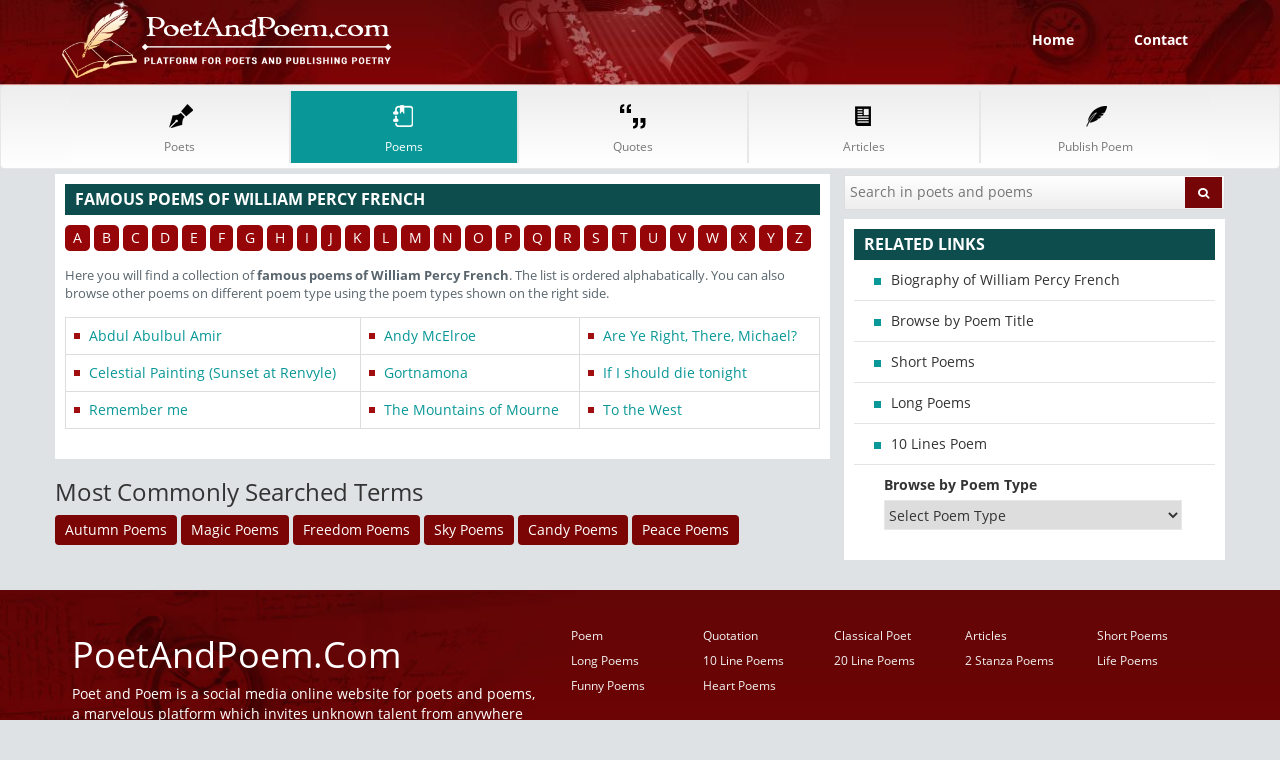

--- FILE ---
content_type: text/html; charset=utf-8
request_url: https://www.google.com/recaptcha/api2/aframe
body_size: 267
content:
<!DOCTYPE HTML><html><head><meta http-equiv="content-type" content="text/html; charset=UTF-8"></head><body><script nonce="DM4AYqYEKfZADhgLutoUag">/** Anti-fraud and anti-abuse applications only. See google.com/recaptcha */ try{var clients={'sodar':'https://pagead2.googlesyndication.com/pagead/sodar?'};window.addEventListener("message",function(a){try{if(a.source===window.parent){var b=JSON.parse(a.data);var c=clients[b['id']];if(c){var d=document.createElement('img');d.src=c+b['params']+'&rc='+(localStorage.getItem("rc::a")?sessionStorage.getItem("rc::b"):"");window.document.body.appendChild(d);sessionStorage.setItem("rc::e",parseInt(sessionStorage.getItem("rc::e")||0)+1);localStorage.setItem("rc::h",'1769078142204');}}}catch(b){}});window.parent.postMessage("_grecaptcha_ready", "*");}catch(b){}</script></body></html>